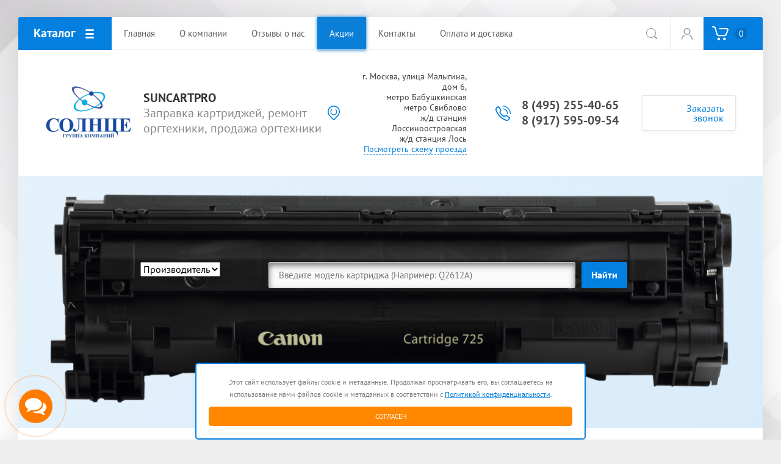

--- FILE ---
content_type: text/html; charset=utf-8
request_url: https://suncartpro.ru/magazin/product/zapravka-kartridzha-canon-701m-chip
body_size: 11910
content:

			<!doctype html>
<html lang="ru">
<head>
<meta charset="utf-8">
<meta name="robots" content="all"/>
<title>Заправка картриджа Canon 701M+чип</title>
<meta name="description" content="Заправка картриджа Canon 701M+чип">
<meta name="keywords" content="Заправка картриджа Canon 701M+чип">
<meta name="SKYPE_TOOLBAR" content="SKYPE_TOOLBAR_PARSER_COMPATIBLE">
<meta name="viewport" content="width=device-width, initial-scale=1.0, maximum-scale=1.0, user-scalable=no">
<meta name="format-detection" content="telephone=no">
<meta http-equiv="x-rim-auto-match" content="none">
<link rel="stylesheet" href="/t/v2204/images/css/theme.scss.css">
<script src="/g/libs/jquery/1.10.2/jquery.min.js"></script>
<script src="/g/libs/jqueryui/1.10.3/jquery-ui.min.js"></script>
	<link rel="stylesheet" href="/g/css/styles_articles_tpl.css">

            <!-- 46b9544ffa2e5e73c3c971fe2ede35a5 -->
            <script src='/shared/s3/js/lang/ru.js'></script>
            <script src='/shared/s3/js/common.min.js'></script>
        <link rel='stylesheet' type='text/css' href='/shared/s3/css/calendar.css' /><link rel='stylesheet' type='text/css' href='/shared/highslide-4.1.13/highslide.min.css'/>
<script type='text/javascript' src='/shared/highslide-4.1.13/highslide-full.packed.js'></script>
<script type='text/javascript'>
hs.graphicsDir = '/shared/highslide-4.1.13/graphics/';
hs.outlineType = null;
hs.showCredits = false;
hs.lang={cssDirection:'ltr',loadingText:'Загрузка...',loadingTitle:'Кликните чтобы отменить',focusTitle:'Нажмите чтобы перенести вперёд',fullExpandTitle:'Увеличить',fullExpandText:'Полноэкранный',previousText:'Предыдущий',previousTitle:'Назад (стрелка влево)',nextText:'Далее',nextTitle:'Далее (стрелка вправо)',moveTitle:'Передвинуть',moveText:'Передвинуть',closeText:'Закрыть',closeTitle:'Закрыть (Esc)',resizeTitle:'Восстановить размер',playText:'Слайд-шоу',playTitle:'Слайд-шоу (пробел)',pauseText:'Пауза',pauseTitle:'Приостановить слайд-шоу (пробел)',number:'Изображение %1/%2',restoreTitle:'Нажмите чтобы посмотреть картинку, используйте мышь для перетаскивания. Используйте клавиши вперёд и назад'};</script>
<link rel="icon" href="/favicon.ico" type="image/x-icon">

<!--s3_require-->
<link rel="stylesheet" href="/g/basestyle/1.0.1/user/user.css" type="text/css"/>
<link rel="stylesheet" href="/g/basestyle/1.0.1/user/user.blue.css" type="text/css"/>
<script type="text/javascript" src="/g/basestyle/1.0.1/user/user.js" async></script>
<!--/s3_require-->
			
		
		
		
			<link rel="stylesheet" type="text/css" href="/g/shop2v2/default/css/theme.less.css">		
			<script type="text/javascript" src="/g/printme.js"></script>
		<script type="text/javascript" src="/g/shop2v2/default/js/tpl.js"></script>
		<script type="text/javascript" src="/g/shop2v2/default/js/baron.min.js"></script>
		
			<script type="text/javascript" src="/g/shop2v2/default/js/shop2.2.js"></script>
		
	<script type="text/javascript">shop2.init({"productRefs": [],"apiHash": {"getPromoProducts":"9860c6556be0380a41964e29d2be40de","getSearchMatches":"71101c9c2135f3e3ae5ec3c7663c29f7","getFolderCustomFields":"66562c92a9b5906256ab5044dfb3a719","getProductListItem":"fcfeff674bbe30323352dfc85ce417a2","cartAddItem":"7d9fb86f286815798f56409d010addd1","cartRemoveItem":"0a0efb6c0e6338b409f184c7dee92b4a","cartUpdate":"d2bbdee5ebcad3e7e7b07ab5f179fcc5","cartRemoveCoupon":"110f83fc6a88336ebecd77ce84d4e812","cartAddCoupon":"60418fba9f80d46e93a1b50f8ce65a6e","deliveryCalc":"684b2b2ad2e2713a95a914e8f97726b7","printOrder":"fc1928e602704da495c3da921b977151","cancelOrder":"a4de4611a4ce7b1a2753d6795b360c6e","cancelOrderNotify":"4e1bdec3df6df697a6fe957d91b29044","repeatOrder":"3616610b688ca4314db31ba4227488a6","paymentMethods":"4229c7ac02df83c19f7a7cc230da99b3","compare":"f0e583ee3cc2fa4a6fd8a5bd07286c03"},"hash": null,"verId": 2461826,"mode": "product","step": "","uri": "/magazin","IMAGES_DIR": "/d/","my": {"show_sections":true,"accessory":"\u0417\u0430\u043f\u0447\u0430\u0441\u0442\u0438","mode_catalog":true},"shop2_cart_order_payments": 3,"cf_margin_price_enabled": 0,"maps_yandex_key":"","maps_google_key":""});</script>
<style type="text/css">.product-item-thumb {width: 200px;}.product-item-thumb .product-image, .product-item-simple .product-image {height: 200px;width: 200px;}.product-item-thumb .product-amount .amount-title {width: 104px;}.product-item-thumb .product-price {width: 150px;}.shop2-product .product-side-l {width: 400px;}.shop2-product .product-image {height: 400px;width: 400px;}.shop2-product .product-thumbnails li {width: 123px;height: 123px;}</style>


     <link rel="stylesheet" href="/t/v2204/images/theme4/theme.scss.css">
    <link rel="stylesheet" href="/t/v2204/images/dop-styl.css">
    <link rel="stylesheet" href="/t/images/css/policy.scss.css">
    <link rel="stylesheet" href="/t/images/css/dop_lp.css">
	<script src="/t/images/js/policy.js"></script>
	<link rel="stylesheet" href="https://maxcdn.bootstrapcdn.com/font-awesome/4.7.0/css/font-awesome.min.css">



<!--[if lt IE 10]>
<script src="/g/libs/ie9-svg-gradient/0.0.1/ie9-svg-gradient.min.js"></script>
<script src="/g/libs/jquery-placeholder/2.0.7/jquery.placeholder.min.js"></script>
<script src="/g/libs/jquery-textshadow/0.0.1/jquery.textshadow.min.js"></script>
<script src="/g/s3/misc/ie/0.0.1/ie.js"></script>
<![endif]-->
<!--[if lt IE 9]>
<script src="/g/libs/html5shiv/html5.js"></script>
<![endif]-->
</head>
<body>
	<div class="site-wrapper">
		
		<div class="top-wrap-panel">
			<div class="top-panel-line-in ">
								<div class="folder-top-wr">
					<div class="folder-block-title"><span><span>Каталог</span></span></div>
								<ul class="folder-ul"><li><a href="/magazin/folder/zapravka-kartridzhej-1" ><span>Заправка картриджей</span></a></li><li class="hasClass"><a href="/magazin/folder/prodazha" ><span>Продажа</span></a><ul class="level-2"><li><a href="/magazin/folder/printery" ><span>Принтеры</span></a></li><li><a href="/magazin/folder/mfu" ><span>МФУ</span></a></li><li><a href="/magazin/folder/bumaga" ><span>Бумага</span></a></li></ul></li></ul>
		
				</div>
				
				<div class="mobile-top-menu-burger"></div>

				<div class="menu-top-wr">
					<nav class="menu-top-in">
						<div class="menu-top-title">
							Закрыть
						</div>

						<ul class="menu-top"><li class="opened active"><a href="/" ><span>Главная</span></a></li><li><a href="/o-kompanii" ><span>О компании</span></a><ul class="level-2"><li><a href="/news" ><span>Новости</span></a></li><li><a href="/obratnaya-svyaz" ><span>Обратная связь</span></a></li></ul></li><li><a href="/otzyvy-o-nas" ><span>Отзывы о нас</span></a></li><li><a href="/aktsii" ><span>Акции</span></a></li><li><a href="/kontakty" ><span>Контакты</span></a></li><li><a href="/oplata-i-dostavka" ><span>Оплата и доставка</span></a></li></ul>						<ul class="menu-top left"><li><a href="/proizvoditeli" ><span>Производители</span></a></li><li><a href="/garantiya" ><span>Гарантия</span></a></li><li><a href="/usloviya-postavki" ><span>Условия поставки</span></a></li><li><a href="/sotrudnichestvo" ><span>Сотрудничество</span></a></li></ul>					</nav>
				</div>

				<div class="site-search-btn"></div>
				<div class="site-search-wr">
					<form action="/search" method="get" class="site-search-form clear-self">
						<input type="text" class="search-text" name="search" onBlur="this.placeholder=this.placeholder==''?'Поиск по сайту':this.placeholder" onFocus="this.placeholder=this.placeholder=='Поиск по сайту'?'':this.placeholder;" placeholder="Поиск по сайту" />
						<input type="submit" class="search-but" value=""/>
					<re-captcha data-captcha="recaptcha"
     data-name="captcha"
     data-sitekey="6LcNwrMcAAAAAOCVMf8ZlES6oZipbnEgI-K9C8ld"
     data-lang="ru"
     data-rsize="invisible"
     data-type="image"
     data-theme="light"></re-captcha></form>
				</div>

				<div class="login-block-wr">
					<div class="block-user">
	<div class="block-title"><div class="close-btn"></div></div>
	<div class="block-body">
					<form method="post" action="/users">
				<input type="hidden" name="mode" value="login">
				<div class="field name">
					<label class="input"><input type="text" name="login" id="login" tabindex="1" onBlur="this.placeholder=this.placeholder==''?'Логин, e-mail':this.placeholder" onFocus="this.placeholder=this.placeholder=='Логин, e-mail'?'':this.placeholder;" placeholder="Логин, e-mail" value=""></label>
				</div>
				<div class="field password clear-self">
					<label class="input"><input type="password" name="password" id="password" tabindex="2" onBlur="this.placeholder=this.placeholder==''?'Пароль':this.placeholder" onFocus="this.placeholder=this.placeholder=='Пароль'?'':this.placeholder;" placeholder="Пароль" value=""></label>
				</div>
				<div class="field btn clear-self">
					<button type="submit" class="btn-variant1">Логин</button>
					<a href="/users/forgot_password" class="forgot">Забыли пароль?</a>
				</div>
				<div class="field register-wr clear-self">
					<a href="/users/register" class="register">Регистрация</a>
				</div>
			<re-captcha data-captcha="recaptcha"
     data-name="captcha"
     data-sitekey="6LcNwrMcAAAAAOCVMf8ZlES6oZipbnEgI-K9C8ld"
     data-lang="ru"
     data-rsize="invisible"
     data-type="image"
     data-theme="light"></re-captcha></form>
			</div>
</div>				</div>
												<div class="cart-wrapper disabled">
					<div class="cart-block-btn"><span class="cart-total-amount">0</span></div>
					<div class="cart-block-in">
						<div class="cart-in" id="shop2-cart-preview">
	<div class="cart-block">
		<ul></ul>
		<div class="information-cart">
			<div class="information-cart-in">
				<div class="cart-total-amount"><div class="title">Товаров:</div><span>0</span></div>
				<div class="cart-total-sum"><div class="title">На сумму:</div>0 <span>руб.</span></div>
			</div>
		</div>
		<div class="cart-block-bot">
			<a href="/magazin/cart" id="shop2-cart-preview" class="cart-link btn-variant1">Оформить</a>
			<a href="/magazin?mode=cart&action=cleanup" class="remove-all-cart-poruduct">Очистить</a>
		</div>
	</div>
</div>					</div>
				</div>
							</div>
		</div>
		<header role="banner" class="site-header">

			<div class="header-inner">
								<div class="logo-site-wr">
					<a href="https://suncartpro.ru"><img src="/thumb/2/Kbh6AaP6YlRc7kJ_HWGvGg/r/d/logo.png" alt=""></a>
				</div>
								<div class="company-block">
					<div class="company-name">
						<a href="https://suncartpro.ru">Suncartpro</a>
					</div>
					<div class="company-activity">Заправка картриджей, ремонт оргтехники, продажа оргтехники</div>				</div>

				<div class="contacts-block">
										<div class="address">
													<div>
								г. Москва, улица Малыгина, дом 6,<br />
метро Бабушкинская<br />
метро Свиблово<br />
ж/д станция Лоссиноостровская<br />
ж/д станция Лось
							</div>
												<a href="/kontakty">Посмотреть схему проезда</a>					</div>
					
										<div class="phones">
											<div>
							<a href="tel:84952554065">8 (495) 255-40-65</a>
						</div>
																	<div>
							<a href="tel:89175950954">8 (917) 595-09-54</a>
						</div>
																</div>
					
										<div class="callback-click">
						<a href="#">Заказать звонок</a>
					</div>
									</div>
			</div>

		</header> <!-- .site-header -->

		<div class="main-top-block pageInBlock">
			
							
					<div class="new-search-block search-online-store">
						<div class="new-search-block__inner" id="search-app">
							<form class="new-search-block__form" action="/magazin/search" enctype="multipart/form-data">
																	<label class="new-search-block__form-left field">
										<div class="field-title" style="display: none;">Производитель</div>
										<select name="s[vendor_id]">
											<option value="">Производитель</option>          
						                    						                        <option value="162369061" >Broher</option>
						                    						                        <option value="14320505" >Brother</option>
						                    						                        <option value="162260061" >Canon</option>
						                    						                        <option value="15008305" >EPSON</option>
						                    						                        <option value="162259861" >HP</option>
						                    						                        <option value="162368861" >Kyocera</option>
						                    						                        <option value="15008505" >Lexmark</option>
						                    						                        <option value="163608061" >n/a</option>
						                    						                        <option value="162369261" >OKI</option>
						                    						                        <option value="162369461" >Panasonic</option>
						                    						                        <option value="15008705" >Pantum</option>
						                    						                        <option value="15008905" >Ricoh</option>
						                    						                        <option value="162369661" >Samsung</option>
						                    						                        <option value="15009105" >SHARP</option>
						                    						                        <option value="15009305" >Toshiba</option>
						                    						                        <option value="162369861" >Xerox</option>
						                    										</select>
									</label>
																<div class="new-search-block__form-right">
									<label class="new-search-block__form-input">
										<input v-model="search_query" v-on:keyup="searchStart" type="text" name="search_text" id="search_text"  value="" placeholder="Введите модель картриджа (Например: Q2612A)">
									</label>
									<div class="new-search-block__form-button">
										<button type="submit" class="search-btn btn-variant1">Найти</button>
									</div>
								</div>
							<re-captcha data-captcha="recaptcha"
     data-name="captcha"
     data-sitekey="6LcNwrMcAAAAAOCVMf8ZlES6oZipbnEgI-K9C8ld"
     data-lang="ru"
     data-rsize="invisible"
     data-type="image"
     data-theme="light"></re-captcha></form>
							
							<template>
							<div id="search-result"  v-if="(foundsProduct + foundsFolders + foundsVendors) > 0" v-cloak>
								<div class="search-result-left">
									<div class="result-folders" v-if="foundsFolders > 0">
										<h2 class="folder-search-title">Категории <span> {{foundsFolders}}</span></h2>
										<div class="folders-item" v-for="folder in foldersSearch">
											<a v-bind:href="'/'+folder.alias" class="found-folder">{{folder.folder_name}}</a>
											
										</div>
									</div>
									<div class="result-vendors" v-if="foundsVendors > 0">	
										<h2 class="vendor-search-title">Производители <span> {{foundsVendors}}</span></h2>
										<div class="vendors-item" v-for="vendor in vendorsSearch">
											<a v-bind:href="vendor.alias" class="found-vendor">{{vendor.name}}</a>
											
										</div>
									</div>
								</div>
								<div class="search-result-right">
									<div class="result-product" v-if="foundsProduct > 0">
										<h2 class="product-search-title">Позиции <span> {{foundsProduct}}</span></h2>
										<div class="product-item" v-for='product in products'>
											<!-- <div class="product-item-left">
												<div class="product-image"><img v-bind:src="product.image_url" alt=""></div>
											</div>	 -->
											<div class="product-item-right">
												<a v-bind:href="'/'+product.alias"><div class="product-name">{{product.name}}</div></a>
												<div class="price"><strong>{{product.price}}</strong><span>р.</span></div>
											</div>
										</div>
									</div>
								</div>
							</div>
							</template>
							
						</div>
					</div><!-- new-search-block -->
							
					</div>

							<div class="path-wrapper">
<div class="site-path-wrap" data-url="/"><a href="/">Главная</a> Заправка картриджа Canon 701M+чип</div></div>
				<div class="site-container">
						<main role="main" class="site-main ">
				<div class="site-main__inner">
										<a href="javascript:shop2.back()" class="shop2-btn-back">Назад</a>					<h1>Заправка картриджа Canon 701M+чип</h1>
						
		<div class="shop2-cookies-disabled shop2-warning hide"></div>
			
	
	
		
							
			
							
			
							
			
		
					
	
					
	
	
												<div class="shop2-product-article"><span>Артикул:</span> 701M</div>
	
						<div class="shop2-product-mode-wr clear-self">
	<div class="shop2-product-mode-inner noRightBlock">
		<form 
			method="post" 
			action="/magazin?mode=cart&amp;action=add" 
			accept-charset="utf-8"
			class="product-shop2">
			<div class="product-l-side-in">				
				<div class="details-product">
					
 
		
			<ul class="product_options"><li class="even vendor_li"><div class="option_title">Производитель:</div><div class="option_body"><a href="/magazin/vendor/canon">Canon</a></div></li></ul>
	
				</div>
													
	<div class="tpl-rating-block"><div class="tpl-stars"><div class="tpl-rating" style="width: 0%;"></div></div></div>

									
			<div class="product-compare">
			<label>
				<input type="checkbox" value="2365643461"/>
				Добавить к сравнению
			</label>
		</div>
		
				
								<div class="price-product-wr">
					<div class="price-product-inner">
												<div class="product-price marginTop">
							<div class="product-price-in">
									

									<div class="price-current">
		<strong>930</strong> руб.			</div>
							</div>
						</div>
					</div>
					
<div class="product-amount ">
			<div class="amount-title">Кол-во:</div>
				<div class="shop2-product-amount">
			<input type="text" name="amount" maxlength="4" value="1" />
		</div>
	</div>				</div>	
				<div class="bottom-product-wr">
					
					
			<button class="shop2-product-btn type-3 buy" type="submit">
			<span>Купить</span>
		</button>
	

<input type="hidden" value="Заправка картриджа Canon 701M+чип" name="product_name" />
<input type="hidden" value="https://suncartpro.ru/magazin/product/zapravka-kartridzha-canon-701m-chip" name="product_link" />					<div class="buy-one-click">Купить в 1 клик</div>				</div>
									<div class="yashare">
						<span class="yashare-header">поделиться:</span>
						
						<script type="text/javascript">
							(function() {
								if (window.pluso)if (typeof window.pluso.start == "function") return;
								if (window.ifpluso==undefined) { 
									window.ifpluso = 1;
									var d = document, s = d.createElement('script'), g = 'getElementsByTagName';
									s.type = 'text/javascript'; s.charset='UTF-8'; s.async = true;
									s.src = ('https:' == window.location.protocol ? 'https' : 'http')  + '://share.pluso.ru/pluso-like.js';
									var h=d[g]('body')[0];
									h.appendChild(s);
								}
							})();
						</script>
						
						<div class="pluso" data-background="transparent" data-options="medium,square,line,horizontal,nocounter,theme=04" data-services="vkontakte,odnoklassniki,facebook,twitter"></div>
					</div>
							</div>
			<div class="product-r-side-in">
				<input type="hidden" name="kind_id" value="2365643461"/>
				<input type="hidden" name="product_id" value="1883247861"/>
				<input type="hidden" name="meta" value='null'/>
				
				<div class="product-image no-image" title="Заправка картриджа Canon 701M+чип" style="padding: 20px 0;">
					 <div class="product-label">
																								</div>
											<img width="250" src="/g/shop2v2/default/images/noimage.svg" />
														</div>

							</div>
		<re-captcha data-captcha="recaptcha"
     data-name="captcha"
     data-sitekey="6LcNwrMcAAAAAOCVMf8ZlES6oZipbnEgI-K9C8ld"
     data-lang="ru"
     data-rsize="invisible"
     data-type="image"
     data-theme="light"></re-captcha></form><!-- Product -->

		<div class="shop-product-desc-wr">
				



	<div class="shop-product-data" id="product_tabs">
					<ul class="shop-product-tabs">
				<li class="active-tab"><a href="#shop2-tabs-01"><span>Отзывы</span></a></li>
			</ul>

						<div class="shop-product-desc">
				
				
								
								
				
				
				
				<div class="desc-area active-area" id="shop2-tabs-01">
                    	
	
	
				
		
			<div class="tpl-block-header">Оставьте отзыв</div>

			<div class="tpl-info">
				Заполните обязательные поля <span class="tpl-required">*</span>.
			</div>

			<form method="post" class="tpl-form">
															<input type="hidden" name="comment_id" value="" />
														
						<div class="tpl-field">
							<label class="tpl-title">
								Имя:
																	<span class="tpl-required">*</span>
																							</label>

							<div class="tpl-value">
																	<input type="text" size="40" name="author_name"   />
															</div>

							
						</div>
														
						<div class="tpl-field">
							<label class="tpl-title">
								E-mail:
																							</label>

							<div class="tpl-value">
																	<input type="text" size="40" name="author"   />
															</div>

							
						</div>
														
						<div class="tpl-field">
							<label class="tpl-title">
								Комментарий:
																	<span class="tpl-required">*</span>
																							</label>

							<div class="tpl-value">
																	<textarea cols="55" rows="10" name="text"></textarea>
															</div>

							
						</div>
														
						<div class="tpl-field">
							<label class="tpl-title">
								Оценка:
																	<span class="tpl-required">*</span>
																							</label>

							<div class="tpl-value">
								
																			<div class="tpl-stars">
											<span></span>
											<span></span>
											<span></span>
											<span></span>
											<span></span>
											<input name="rating" type="hidden" value="0" />
										</div>
									
															</div>

							
						</div>
									
				<div class="tpl-field">
					<input type="submit" class="tpl-button tpl-button-big" value="Отправить" />
				</div>

			<re-captcha data-captcha="recaptcha"
     data-name="captcha"
     data-sitekey="6LcNwrMcAAAAAOCVMf8ZlES6oZipbnEgI-K9C8ld"
     data-lang="ru"
     data-rsize="invisible"
     data-type="image"
     data-theme="light"></re-captcha></form>
		
	                    <div class="shop2-clear-container"></div>
                </div>
			</div><!-- Product Desc -->
		
				<div class="shop2-clear-container"></div>
	</div>
		</div>

	</div>
	
</div>

<div class="buy-one-click-form-wr">
	<div class="buy-one-click-form-in" >
		<div class="close-form"></div>
        <div class="tpl-anketa" data-api-url="/-/x-api/v1/public/?method=form/postform&param[form_id]=63362261" data-api-type="form">
	<div class="title">Купить в один клик</div>			<form method="post" action="/" data-s3-anketa-id="63362261">
		<input type="hidden" name="params[placeholdered_fields]" value="1" />
		<input type="hidden" name="form_id" value="63362261">
		<input type="hidden" name="tpl" value="global:form.minimal.2.2.68.tpl">
									        <div class="tpl-field type-text blockHidden">
	          	          	          <div class="field-value">
	          		          	<input  type="hidden" size="30" maxlength="100" value="18.221.122.5" name="d[0]" placeholder="IP адрес заказчика" />
	            	            	          </div>
	        </div>
	        						        <div class="tpl-field type-text blockHidden">
	          	          	          <div class="field-value">
	          		          	<input  type="hidden" size="30" maxlength="100" value="" name="d[1]" placeholder="Название товара"class="productName" />
	            	            	          </div>
	        </div>
	        						        <div class="tpl-field type-text blockHidden">
	          	          	          <div class="field-value">
	          		          	<input  type="hidden" size="30" maxlength="100" value="" name="d[2]" placeholder="Ссылка на страницу товара"class="productLink" />
	            	            	          </div>
	        </div>
	        						        <div class="tpl-field type-text field-required">
	          	          	          <div class="field-value">
	          		          	<input required  type="text" size="30" maxlength="100" value="" name="d[3]" placeholder="Ваше имя *" />
	            	            	          </div>
	        </div>
	        						        <div class="tpl-field type-text field-required">
	          	          	          <div class="field-value">
	          		          	<input required  type="text" size="30" maxlength="100" value="" name="d[4]" placeholder="Ваш контактный телефон *" />
	            	            	          </div>
	        </div>
	        						        <div class="tpl-field type-textarea">
	          	          	          <div class="field-value">
	          		            	<textarea  cols="50" rows="7" name="d[6]" placeholder="Комментарий"></textarea>
	            	            	          </div>
	        </div>
	        		
		
		<div class="tpl-field tpl-field-button">
			<button type="submit" class="tpl-form-button">Отправить</button>
		</div>

		<re-captcha data-captcha="recaptcha"
     data-name="captcha"
     data-sitekey="6LcNwrMcAAAAAOCVMf8ZlES6oZipbnEgI-K9C8ld"
     data-lang="ru"
     data-rsize="invisible"
     data-type="image"
     data-theme="light"></re-captcha></form>
					</div>
	</div>
</div>

	

		
		</div>
			</main> <!-- .site-main -->
		</div>

				
		
				<div class="subscribe-block">
			<div class="inner">
				<div class="left-p">
					<div>Подписаться на бесплатную рассылку!</div>
				</div>

				<div class="right-p">
					<div class="tpl-anketa" data-api-url="/-/x-api/v1/public/?method=form/postform&param[form_id]=63362061" data-api-type="form">
	<div class="title">Подписаться на бесплатную рассылку!</div>			<form method="post" action="/" data-s3-anketa-id="63362061">
		<input type="hidden" name="params[placeholdered_fields]" value="1" />
		<input type="hidden" name="form_id" value="63362061">
		<input type="hidden" name="tpl" value="global:form.minimal.2.2.68.tpl">
									        <div class="tpl-field type-text field-required">
	          	          	          <div class="field-value">
	          		          	<input required  type="text" size="30" maxlength="100" value="" name="d[0]" placeholder="Введите Ваш E-mail *" />
	            	            	          </div>
	        </div>
	        		
		
		<div class="tpl-field tpl-field-button">
			<button type="submit" class="tpl-form-button">Подписаться</button>
		</div>

		<re-captcha data-captcha="recaptcha"
     data-name="captcha"
     data-sitekey="6LcNwrMcAAAAAOCVMf8ZlES6oZipbnEgI-K9C8ld"
     data-lang="ru"
     data-rsize="invisible"
     data-type="image"
     data-theme="light"></re-captcha></form>
					</div>
				</div>
			</div>
		</div>
		
		<div class="bottom-block">
			<div class="menu-bottom">
				<ul class="menu-bot"><li class="opened active"><a href="/" >Главная</a></li><li><a href="/o-kompanii" >О компании</a></li><li><a href="/otzyvy-o-nas" >Отзывы о нас</a></li><li><a href="/aktsii" >Акции</a></li><li><a href="/kontakty" >Контакты</a></li><li><a href="/oplata-i-dostavka" >Оплата и доставка</a></li></ul>			</div>

			<div class="contacts">
								<div class="address">
											<div>г. Москва, улица Малыгина, дом 6,
метро Бабушкинская
метро Свиблово
ж/д станция Лоссиноостровская
ж/д станция Лось</div>
										<a href="/kontakty">Посмотреть схему проезда</a>				</div>
				
								<div class="phones">
									<div>
						<a href="tel:84952554065">8 (495) 255-40-65</a>
					</div>
														<div>
						<a href="tel:89175950954">8 (917) 595-09-54</a>
					</div>
													</div>
				
								<div class="callback-click">
					<a href="#">Заказать звонок</a>
				</div>
							</div>
		</div>
		<footer role="contentinfo" class="site-footer">
			<div class="site-footer-inner">
				<div class="copyrights">© 2017 Группа Компаний Солнце</div>
				<div class="site-counters"><!--LiveInternet counter--><script type="text/javascript">
document.write('<a href="//www.liveinternet.ru/click" '+
'target="_blank"><img src="//counter.yadro.ru/hit?t21.1;r'+
escape(document.referrer)+((typeof(screen)=='undefined')?'':
';s'+screen.width+'*'+screen.height+'*'+(screen.colorDepth?
screen.colorDepth:screen.pixelDepth))+';u'+escape(document.URL)+
';h'+escape(document.title.substring(0,150))+';'+Math.random()+
'" alt="" title="LiveInternet: показано число просмотров за 24'+
' часа, посетителей за 24 часа и за сегодня" '+
'border="0" width="88" height="31"><\/a>')
</script><!--/LiveInternet-->
<!--__INFO2026-02-03 00:51:09INFO__-->
</div>				<div class="mega"><span style='font-size:14px;' class='copyright'><!--noindex--><span style="text-decoration:underline; cursor: pointer;" onclick="javascript:window.open('https://megagr'+'oup.ru/?utm_referrer='+location.hostname)" class="copyright">Создать сайт</span> в Мегагрупп.ру<!--/noindex--></span></div>			</div>
		</footer> <!-- .site-footer -->
	</div>

		<div class="form-callback-wrapper">
		<div class="form-callback-inner">
			<div class="close-form"></div>
			<div class="tpl-anketa" data-api-url="/-/x-api/v1/public/?method=form/postform&param[form_id]=63361861" data-api-type="form">
	<div class="title">Заказать звонок</div>			<form method="post" action="/" data-s3-anketa-id="63361861">
		<input type="hidden" name="params[placeholdered_fields]" value="1" />
		<input type="hidden" name="form_id" value="63361861">
		<input type="hidden" name="tpl" value="global:form.minimal.2.2.68.tpl">
									        <div class="tpl-field type-text field-required">
	          	          	          <div class="field-value">
	          		          	<input required  type="text" size="30" maxlength="100" value="" name="d[0]" placeholder="Имя *" />
	            	            	          </div>
	        </div>
	        						        <div class="tpl-field type-text field-required">
	          	          	          <div class="field-value">
	          		          	<input required  type="text" size="30" maxlength="100" value="" name="d[1]" placeholder="Телефон *" />
	            	            	          </div>
	        </div>
	        						        <div class="tpl-field type-textarea">
	          	          	          <div class="field-value">
	          		            	<textarea  cols="50" rows="7" name="d[2]" placeholder="Комментарий"></textarea>
	            	            	          </div>
	        </div>
	        		
		
		<div class="tpl-field tpl-field-button">
			<button type="submit" class="tpl-form-button">Отправить</button>
		</div>

		<re-captcha data-captcha="recaptcha"
     data-name="captcha"
     data-sitekey="6LcNwrMcAAAAAOCVMf8ZlES6oZipbnEgI-K9C8ld"
     data-lang="ru"
     data-rsize="invisible"
     data-type="image"
     data-theme="light"></re-captcha></form>
					</div>
		</div>
	</div>
		
		<script> 
	var shop2SmartSearch = {
			folders: [{"folder_id":"764385261","folder_name":"","tree_id":"476192061","_left":"1","_right":"52","_level":"0","hidden":"0","items":"0","alias":"magazin\/folder\/764385261","page_url":"\/magazin","exporter:share\/yandex_market":1,"exporter:folders:share\/yandex_market":0},{"folder_id":"73445505","folder_name":"\u0417\u0430\u043f\u0440\u0430\u0432\u043a\u0430 \u043a\u0430\u0440\u0442\u0440\u0438\u0434\u0436\u0435\u0439","tree_id":"476192061","_left":"2","_right":"3","_level":"1","hidden":"0","items":"0","alias":"magazin\/folder\/zapravka-kartridzhej-1","page_url":"\/magazin","exporter:share\/yandex_market":false,"image":null,"exporter:folders:share\/yandex_market":0},{"folder_id":"769841661","folder_name":"\u041f\u0440\u043e\u0434\u0430\u0436\u0430","tree_id":"476192061","_left":"4","_right":"11","_level":"1","hidden":"0","items":"0","alias":"magazin\/folder\/prodazha","page_url":"\/magazin","image":{"image_id":"3044092261","filename":"54905769_2.jpg","ver_id":2461826,"image_width":"2000","image_height":"1500","ext":"jpg"},"exporter:share\/yandex_market":1,"exporter:folders:share\/yandex_market":0},{"folder_id":"769863261","folder_name":"\u041f\u0440\u0438\u043d\u0442\u0435\u0440\u044b","tree_id":"476192061","_left":"5","_right":"6","_level":"2","hidden":"0","items":"0","alias":"magazin\/folder\/printery","page_url":"\/magazin","image":null,"exporter:share\/yandex_market":1,"exporter:folders:share\/yandex_market":0},{"folder_id":"769863461","folder_name":"\u041c\u0424\u0423","tree_id":"476192061","_left":"7","_right":"8","_level":"2","hidden":"0","items":"0","alias":"magazin\/folder\/mfu","page_url":"\/magazin","image":null,"exporter:share\/yandex_market":1,"exporter:folders:share\/yandex_market":0},{"folder_id":"769863661","folder_name":"\u0411\u0443\u043c\u0430\u0433\u0430","tree_id":"476192061","_left":"9","_right":"10","_level":"2","hidden":"0","items":"0","alias":"magazin\/folder\/bumaga","page_url":"\/magazin","image":null,"exporter:share\/yandex_market":1,"exporter:folders:share\/yandex_market":0}],
			vendors: [{"vendor_id":"162369061","image_id":"3040622261","filename":"brother.jpg","name":"Broher","alias":"\/magazin\/vendor\/broher","page_url":"\/magazin"},{"vendor_id":"14320505","image_id":"0","filename":null,"name":"Brother","alias":"\/brother-1","page_url":"\/magazin"},{"vendor_id":"162260061","image_id":"3040622461","filename":"canon.jpg","name":"Canon","alias":"\/magazin\/vendor\/canon","page_url":"\/magazin"},{"vendor_id":"15008305","image_id":"0","filename":null,"name":"EPSON","alias":"\/epson","page_url":"\/magazin"},{"vendor_id":"162259861","image_id":"3040622861","filename":"hp.jpg","name":"HP","alias":"\/magazin\/vendor\/hp","page_url":"\/magazin"},{"vendor_id":"162368861","image_id":"3040623261","filename":"kyocera.jpg","name":"Kyocera","alias":"\/magazin\/vendor\/kyocera","page_url":"\/magazin"},{"vendor_id":"15008505","image_id":"0","filename":null,"name":"Lexmark","alias":"\/lexmark","page_url":"\/magazin"},{"vendor_id":"163608061","image_id":"0","filename":null,"name":"n\/a","alias":"\/magazin\/vendor\/n-a","page_url":"\/magazin"},{"vendor_id":"162369261","image_id":"0","filename":null,"name":"OKI","alias":"\/magazin\/vendor\/oki","page_url":"\/magazin"},{"vendor_id":"162369461","image_id":"0","filename":null,"name":"Panasonic","alias":"\/magazin\/vendor\/panasonic","page_url":"\/magazin"},{"vendor_id":"15008705","image_id":"0","filename":null,"name":"Pantum","alias":"\/pantum","page_url":"\/magazin"},{"vendor_id":"15008905","image_id":"0","filename":null,"name":"Ricoh","alias":"\/ricoh","page_url":"\/magazin"},{"vendor_id":"162369661","image_id":"0","filename":null,"name":"Samsung","alias":"\/magazin\/vendor\/samsung","page_url":"\/magazin"},{"vendor_id":"15009105","image_id":"0","filename":null,"name":"SHARP","alias":"\/sharp","page_url":"\/magazin"},{"vendor_id":"15009305","image_id":"0","filename":null,"name":"Toshiba","alias":"\/toshiba","page_url":"\/magazin"},{"vendor_id":"162369861","image_id":"0","filename":null,"name":"Xerox","alias":"\/magazin\/vendor\/xerox","page_url":"\/magazin"}],
			img_width: 250,
			img_height: 250,
			limit_products: 10
	}
	var shop2SmartSearch2 = {
			folders: [{"folder_id":"764385261","folder_name":"","tree_id":"476192061","_left":"1","_right":"52","_level":"0","hidden":"0","items":"0","alias":"magazin\/folder\/764385261","page_url":"\/magazin","exporter:share\/yandex_market":1,"exporter:folders:share\/yandex_market":0},{"folder_id":"73445505","folder_name":"\u0417\u0430\u043f\u0440\u0430\u0432\u043a\u0430 \u043a\u0430\u0440\u0442\u0440\u0438\u0434\u0436\u0435\u0439","tree_id":"476192061","_left":"2","_right":"3","_level":"1","hidden":"0","items":"0","alias":"magazin\/folder\/zapravka-kartridzhej-1","page_url":"\/magazin","exporter:share\/yandex_market":false,"image":null,"exporter:folders:share\/yandex_market":0},{"folder_id":"769841661","folder_name":"\u041f\u0440\u043e\u0434\u0430\u0436\u0430","tree_id":"476192061","_left":"4","_right":"11","_level":"1","hidden":"0","items":"0","alias":"magazin\/folder\/prodazha","page_url":"\/magazin","image":{"image_id":"3044092261","filename":"54905769_2.jpg","ver_id":2461826,"image_width":"2000","image_height":"1500","ext":"jpg"},"exporter:share\/yandex_market":1,"exporter:folders:share\/yandex_market":0},{"folder_id":"769863261","folder_name":"\u041f\u0440\u0438\u043d\u0442\u0435\u0440\u044b","tree_id":"476192061","_left":"5","_right":"6","_level":"2","hidden":"0","items":"0","alias":"magazin\/folder\/printery","page_url":"\/magazin","image":null,"exporter:share\/yandex_market":1,"exporter:folders:share\/yandex_market":0},{"folder_id":"769863461","folder_name":"\u041c\u0424\u0423","tree_id":"476192061","_left":"7","_right":"8","_level":"2","hidden":"0","items":"0","alias":"magazin\/folder\/mfu","page_url":"\/magazin","image":null,"exporter:share\/yandex_market":1,"exporter:folders:share\/yandex_market":0},{"folder_id":"769863661","folder_name":"\u0411\u0443\u043c\u0430\u0433\u0430","tree_id":"476192061","_left":"9","_right":"10","_level":"2","hidden":"0","items":"0","alias":"magazin\/folder\/bumaga","page_url":"\/magazin","image":null,"exporter:share\/yandex_market":1,"exporter:folders:share\/yandex_market":0}],
			vendors: [{"vendor_id":"162369061","image_id":"3040622261","filename":"brother.jpg","name":"Broher","alias":"\/magazin\/vendor\/broher","page_url":"\/magazin"},{"vendor_id":"14320505","image_id":"0","filename":null,"name":"Brother","alias":"\/brother-1","page_url":"\/magazin"},{"vendor_id":"162260061","image_id":"3040622461","filename":"canon.jpg","name":"Canon","alias":"\/magazin\/vendor\/canon","page_url":"\/magazin"},{"vendor_id":"15008305","image_id":"0","filename":null,"name":"EPSON","alias":"\/epson","page_url":"\/magazin"},{"vendor_id":"162259861","image_id":"3040622861","filename":"hp.jpg","name":"HP","alias":"\/magazin\/vendor\/hp","page_url":"\/magazin"},{"vendor_id":"162368861","image_id":"3040623261","filename":"kyocera.jpg","name":"Kyocera","alias":"\/magazin\/vendor\/kyocera","page_url":"\/magazin"},{"vendor_id":"15008505","image_id":"0","filename":null,"name":"Lexmark","alias":"\/lexmark","page_url":"\/magazin"},{"vendor_id":"163608061","image_id":"0","filename":null,"name":"n\/a","alias":"\/magazin\/vendor\/n-a","page_url":"\/magazin"},{"vendor_id":"162369261","image_id":"0","filename":null,"name":"OKI","alias":"\/magazin\/vendor\/oki","page_url":"\/magazin"},{"vendor_id":"162369461","image_id":"0","filename":null,"name":"Panasonic","alias":"\/magazin\/vendor\/panasonic","page_url":"\/magazin"},{"vendor_id":"15008705","image_id":"0","filename":null,"name":"Pantum","alias":"\/pantum","page_url":"\/magazin"},{"vendor_id":"15008905","image_id":"0","filename":null,"name":"Ricoh","alias":"\/ricoh","page_url":"\/magazin"},{"vendor_id":"162369661","image_id":"0","filename":null,"name":"Samsung","alias":"\/magazin\/vendor\/samsung","page_url":"\/magazin"},{"vendor_id":"15009105","image_id":"0","filename":null,"name":"SHARP","alias":"\/sharp","page_url":"\/magazin"},{"vendor_id":"15009305","image_id":"0","filename":null,"name":"Toshiba","alias":"\/toshiba","page_url":"\/magazin"},{"vendor_id":"162369861","image_id":"0","filename":null,"name":"Xerox","alias":"\/magazin\/vendor\/xerox","page_url":"\/magazin"}],
			img_width: 250,
			img_height: 250,
			limit_products: 10
	}
	</script>
	
	<script src="/g/templates/shop2/2.110.2/online-store-food/js/jquery.ba_throttle_debounce.min.js"></script>
	<script src="/g/libs/vue/2.4.3/vue.min.js"></script>
	<script src="/g/templates/shop2/2.110.2/online-store-food/js/vue_clickaway.min.js"></script>
	<script src="/t/v2204/images/js/m.smart_search_local.js"></script>
		
	<script type='text/javascript' src="/g/s3/misc/eventable/0.0.1/s3.eventable.js"></script>
	<script type='text/javascript' src="/g/s3/misc/math/0.0.1/s3.math.js"></script>
	<script type='text/javascript' src="/g/s3/menu/allin/0.0.2/s3.menu.allin.js"></script>
	<script type='text/javascript' src="/g/libs/jquery-responsive-tabs/1.5.1/jquery.responsivetabs.min.js"></script>
	<script type='text/javascript' src="/g/libs/jquery-formstyler/1.7.4/jquery.formstyler.min.js"></script>
	
	<script type='text/javascript' src="/g/templates/shop2/2.68.2/js/plugins.min.js"></script>
	
	<link rel="stylesheet" href="/g/s3/lp/css//lightgallery.min.css">
	<script type='text/javascript' src="/g/s3/lp/js//lightgallery.min.js"></script>
	<script type='text/javascript' src="/g/s3/lp/js//lg-zoom.min.js"></script>
	<script src="/g/s3/misc/form/1.2.0/s3.form.js"></script>
	
	<script src="/g/templates/shop2/2.68.2/js/main.js" charset="utf-8"></script>
	<script src="/t/v2204/images/js/main-dop.js" charset="utf-8"></script>
<div class="cookies-warning cookies-block-js">
	<div class="cookies-warning__body">
		Этот сайт использует файлы cookie и метаданные. 
Продолжая просматривать его, вы соглашаетесь на использование нами файлов cookie и метаданных в соответствии 
с <a target="_blank" href="/politika-konfidencialnosti">Политикой конфиденциальности</a>.
		<div class="cookies-warning__close gr-button-5 cookies-close-js">
			согласен
		</div>
	</div>
</div>	
<div class="messanger"><i class="fa fa-comments"></i>
<div class="messanger_in">
<a href="https://api.whatsapp.com/send?phone=79175950954" target="_blank" title="Написать в Whatsapp" rel="noopener noreferrer" class="whatsapp-button"><i class="fa fa-whatsapp"></i></a>
<a href="https://tlgg.ru/@antonov8487" target="_blank" title="Написать в Telegram" rel="noopener noreferrer"class="telegram-button"><i class="fa fa-telegram"></i></a>
<a href="tel:79175950954" target="_blank" title="Позвонить" rel="noopener noreferrer" class="call-button"><i class="fa fa-phone"></i></a>
</div>
</div>


<!-- assets.bottom -->
<!-- </noscript></script></style> -->
<script src="/my/s3/js/site.min.js?1770012864" ></script>
<script >/*<![CDATA[*/
var megacounter_key="5c50d8dab75c94104af7da1e903a8671";
(function(d){
    var s = d.createElement("script");
    s.src = "//counter.megagroup.ru/loader.js?"+new Date().getTime();
    s.async = true;
    d.getElementsByTagName("head")[0].appendChild(s);
})(document);
/*]]>*/</script>
<script >/*<![CDATA[*/
$ite.start({"sid":2442294,"vid":2461826,"aid":2920101,"stid":21,"cp":21,"active":true,"domain":"suncartpro.ru","lang":"ru","trusted":false,"debug":false,"captcha":3,"onetap":[{"provider":"vkontakte","provider_id":"51967677","code_verifier":"Z42NZj3NzxkjZTYjZYMkTY5EGJ2YFYD2Ug0YDhIUGNZ"}]});
/*]]>*/</script>
<!-- /assets.bottom -->
</body>
<!-- ID -->
</html>	

--- FILE ---
content_type: text/css
request_url: https://suncartpro.ru/t/images/css/dop_lp.css
body_size: 1177
content:
.abrabr {
 padding:0px;
}
@keyframes glowing {
      0% { background-color: #037fdf; box-shadow: 0 0 5px #037fdf; }
      50% { background-color: #ff7b00; box-shadow: 0 0 20px #ff7b00; }
      100% { background-color: #037fdf; box-shadow: 0 0 5px #037fdf; }
}

.menu-top-wr .menu-top > li:nth-child(4n){
	animation: glowing 1300ms infinite;
}

.menu-top-wr .menu-top > li:nth-child(4n) a{
	color:#ffffff !important;
}

.menu-top-wr .menu-top > li:nth-child(4n) a:hover{
	color:#5c5c5c !important;
}

/* Основная кнопка мессэнджер
---------------------*/
.messanger {
    position: fixed;
    left: 58px;
    bottom: 0px;
    transform: translate(-50%, -50%);
    background: #ff7b00; /*цвет кнопки*/
    border-radius: 50%;
    width: 55px; /*ширина кнопки*/
    height: 55px; /*высота кнопки*/
    color: #fff;
    text-align: center;
    line-height: 53px; /*центровка иконки в кнопке*/
    font-size: 35px; /*размер иконки*/
    z-index: 9999;
}
.messanger a {
    color: #ffffff !important;
}
.messanger a:hover {
    color: #ffffff !important;
}
.messanger:before,
.messanger:after {
    content: " ";
    display: block;
    position: absolute;
    border: 50%;
    border: 1px solid #ff7b00; /*цвет анимированных волн от кнопки*/
    left: -20px;
    right: -20px;
    top: -20px;
    bottom: -20px;
    border-radius: 50%;
    animation: animate 1.5s linear infinite;
    opacity: 0;
    backface-visibility: hidden; 
}
 
.messanger:after{
    animation-delay: .5s;
}
 
@keyframes animate
{
    0%
    {
        transform: scale(0.5);
        opacity: 0;
    }
    50%
    {
        opacity: 1;
    }
    100%
    {
        transform: scale(1.2);
        opacity: 0;
    }
}

@media (max-width : 800px) {  
.messanger {   
    bottom: -25px;
    left: 30px;
  }
}


/*WhatsApp кнопка */
.whatsapp-button {
    display:inline-block;
    margin: 0 0 20px;
    transform: translate(-50%, -50%);
    background: #25D366; /*цвет кнопки*/
    border-radius: 50%;
    width: 55px; /*ширина кнопки*/
    height: 55px; /*высота кнопки*/
    color: #fff;
    text-align: center;
    line-height: 53px; /*центровка иконки в кнопке*/
    font-size: 35px; /*размер иконки*/
    z-index: 9999;
}
.whatsapp-button a {
    color: #fff;
}
.whatsapp-button:before,
.whatsapp-button:after {
    content: " ";
    display: block;
    position: absolute;
    border: 50%;
    border: 1px solid #25D366; /*цвет анимированных волн от кнопки*/
    left: -20px;
    right: -20px;
    top: -20px;
    bottom: -20px;
    border-radius: 50%;
    animation: animate 1.5s linear infinite;
    opacity: 0;
    backface-visibility: hidden; 
}
 
.whatsapp-button:after{
    animation-delay: .5s;
}
 
@keyframes animate
{
    0%
    {
        transform: scale(0.5);
        opacity: 0;
    }
    50%
    {
        opacity: 1;
    }
    100%
    {
        transform: scale(1.2);
        opacity: 0;
    }
}

@media (max-width : 800px) {  
.whatsapp-button {   
    bottom: -25px;
    left: 30px;
  }
}

/*Telegram кнопка */
.telegram-button {
    display:inline-block;
    margin: 0 0 20px;
    transform: translate(-50%, -50%);
    background: #0088cc; /*цвет кнопки*/
    border-radius: 50%;
    width: 55px; /*ширина кнопки*/
    height: 55px; /*высота кнопки*/
    color: #fff;
    text-align: center;
    line-height: 53px; /*центровка иконки в кнопке*/
    font-size: 35px; /*размер иконки*/
    z-index: 9999;
}
.telegram-button a {
    color: #fff;
}
.telegram-button:before,
.telegram-button:after {
    content: " ";
    display: block;
    position: absolute;
    border: 50%;
    border: 1px solid #0088cc; /*цвет анимированных волн от кнопки*/
    left: -20px;
    right: -20px;
    top: -20px;
    bottom: -20px;
    border-radius: 50%;
    animation: animate 1.5s linear infinite;
    opacity: 0;
    backface-visibility: hidden; 
}
 
.telegram-button:after{
    animation-delay: .5s;
}
 
@keyframes animate
{
    0%
    {
        transform: scale(0.5);
        opacity: 0;
    }
    50%
    {
        opacity: 1;
    }
    100%
    {
        transform: scale(1.2);
        opacity: 0;
    }
}

@media (max-width : 800px) {  
.telegram-button {   
    bottom: 35px; 
    left: 30px;
  }
}

/*Telephone кнопка */
.call-button {
    display:inline-block;
    transform: translate(-50%, -50%);
    background: #ff7b00; /*цвет кнопки*/
    border-radius: 50%;
    width: 55px; /*ширина кнопки*/
    height: 55px; /*высота кнопки*/
    color: #ffffff;
    text-align: center;
    line-height: 53px; /*центровка иконки в кнопке*/
    font-size: 35px; /*размер иконки*/
    z-index: 9999;
    cursor:pointer !important;
}

.call-button:before,
.call-button:after {
    content: " ";
    display: block;
    position: absolute;
    border: 50%;
    border: 1px solid #ff7b00; /*цвет анимированных волн от кнопки*/
    left: -20px;
    right: -20px;
    top: -20px;
    bottom: -20px;
    border-radius: 50%;
    animation: animate 1.5s linear infinite;
    opacity: 0;
    backface-visibility: hidden; 
}
 
.call-button:after{
    animation-delay: .5s;
}
 
@keyframes animate
{
    0%
    {
        transform: scale(0.5);
        opacity: 0;
    }
    50%
    {
        opacity: 1;
    }
    100%
    {
        transform: scale(1.2);
        opacity: 0;
    }
}

@media (max-width : 800px) {  
.call-button {   
    bottom: -25px;
    left: 30px;
  }
}

@media (max-width : 800px) {  
.messanger {   
    bottom: 0px;
    left: 40px;
  }
}

.messanger_in{
    z-index:999;
    display:none;
    position: absolute;
    bottom: -27px;
    left: 27px;
}

@media (max-width : 800px){
    .messanger_in{
    z-index:999;
    display:none;
    position: absolute;
    bottom: 40px;
    left: 27px;
}
}

@media (min-width : 800px){
.messanger:hover{
    background:transparent;
    color:transparent;
}
}

.messanger:before:hover{
    border:none;
}
.messanger:after:hover{
    border:none;
}

.messanger:hover .messanger_in{
    display:block;
}
.messanger:active .messanger_in{
    display:block;
}

--- FILE ---
content_type: text/javascript
request_url: https://counter.megagroup.ru/5c50d8dab75c94104af7da1e903a8671.js?r=&s=1280*720*24&u=https%3A%2F%2Fsuncartpro.ru%2Fmagazin%2Fproduct%2Fzapravka-kartridzha-canon-701m-chip&t=%D0%97%D0%B0%D0%BF%D1%80%D0%B0%D0%B2%D0%BA%D0%B0%20%D0%BA%D0%B0%D1%80%D1%82%D1%80%D0%B8%D0%B4%D0%B6%D0%B0%20Canon%20701M%2B%D1%87%D0%B8%D0%BF&fv=0,0&en=1&rld=0&fr=0&callback=_sntnl1770108485077&1770108485077
body_size: 87
content:
//:1
_sntnl1770108485077({date:"Tue, 03 Feb 2026 08:48:05 GMT", res:"1"})